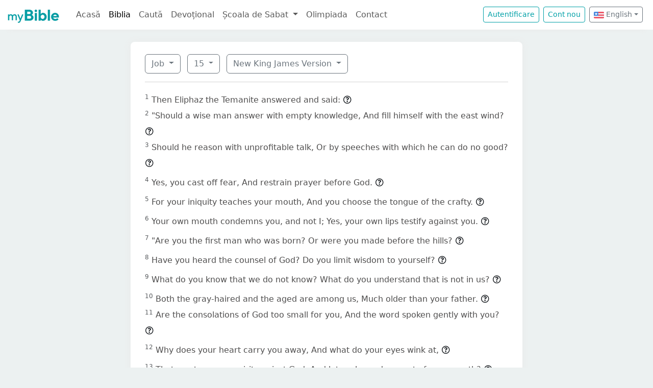

--- FILE ---
content_type: text/html; charset=UTF-8
request_url: https://mybible.eu/en/JOB.15.NKJV
body_size: 5740
content:
<!DOCTYPE html>
<html>
<head>
    <meta charset="UTF-8">
    <title>Job 15 | New King James Version | MyBible.eu</title>
    <meta name="viewport" content="width=device-width, initial-scale=1">
    <link href="https://fonts.googleapis.com/css?family=Roboto+Slab:100,300,400&subset=latin,latin-ext" rel='stylesheet' type='text/css'>
    <link rel="stylesheet" href="/build/968.fa9c4c04.css"><link rel="stylesheet" href="/build/app.c65e0979.css">
        <script type='text/javascript' src='https://platform-api.sharethis.com/js/sharethis.js#property=60d44d496d3e570012a59623&product=sop' async='async'></script>
    <link rel="apple-touch-icon" sizes="180x180" href="/apple-touch-icon.png">
    <link rel="icon" type="image/png" href="/favicon.png">
</head>
<body class="">

<nav id="navbar" class="navbar navbar-expand-lg navbar-light">
    <div class="container-fluid">
        <a class="navbar-brand" href="/">
            <img src="/images/logo.png" alt="" height="30" class="d-inline-block">
        </a>
        <button class="navbar-toggler" type="button" data-bs-toggle="collapse" data-bs-target="#navbarSupportedContent"
                aria-controls="navbarSupportedContent" aria-expanded="false" aria-label="Toggle navigation">
            <span class="navbar-toggler-icon"></span>
        </button>

                <div class="collapse navbar-collapse" id="navbarSupportedContent">
            <ul class="navbar-nav me-auto mb-2 mb-lg-0">
                <li class="nav-item">
                    <a class="nav-link " href="/">Acasă</a></li>
                <li class="nav-item">
                    <a class="nav-link active"
                       href="/JHN.1.VDC">Biblia</a></li>
                <li class="nav-item">
                    <a class="nav-link " href="/search">Caută</a></li>
                <li class="nav-item">
                    <a class="nav-link " href="/devotional">Devoțional</a>
                </li>
                <li class="nav-item dropdown">
                    <a class="nav-link dropdown-toggle" href="#" id="navbarDropdown" role="button"
                       data-bs-toggle="dropdown" aria-expanded="false">
                        Școala de Sabat
                    </a>
                    <ul class="dropdown-menu" aria-labelledby="navbarDropdown">
                        <li><a class="dropdown-item"
                               href="/sabbath-school/adults">Majori</a></li>
                        <li><a class="dropdown-item"
                               href="/sabbath-school/youth">Adolescenți</a></li>
                        <li><a class="dropdown-item"
                               href="/sabbath-school/juniors">Juniori</a></li>
                        <li><a class="dropdown-item"
                               href="/sabbath-school/primary">Primară</a></li>
                        <li><a class="dropdown-item"
                               href="/sabbath-school/kindergarten">Grădiniță</a>
                        </li>
                        <li><a class="dropdown-item"
                               href="/sabbath-school/beginners">Primii Pași</a>
                        </li>
                    </ul>
                </li>
                <li class="nav-item">
                    <a class="nav-link " href="/olimpiada">Olimpiada</a>
                </li>
                <li class="nav-item">
                    <a class="nav-link " href="/contact">Contact</a></li>
            </ul>

            <!--
            <form id="search" class="d-flex me-2 mt-3 mt-md-0">
                <input class="form-control me-2" type="search" placeholder="Cuvânt" aria-label="Cuvânt" style="padding: 0.2rem 0.75rem;">
                <button class="btn btn-outline-secondary btn-sm hover-text-white" type="submit">
                    <i class="far fa-search"></i>
                </button>
            </form>
            -->

                            <a href="/login" class="btn btn-outline-primary btn-sm me-2" type="button">Autentificare</a>
                <a href="/register" class="btn btn-outline-primary btn-sm me-2" type="button">Cont
                    nou</a>
            

            <div class="dropdown me-2 d-inline-block mt-2 mt-md-0">     
                            <button class="btn btn-outline-secondary btn-sm dropdown-toggle" type="button" id="dropdownLanguageButton" data-bs-toggle="dropdown" aria-expanded="false">
            <img width="20" src="/images/flags/en.png" alt=""> English</button>

                <ul class="dropdown-menu" aria-labelledby="dropdownLanguages">
                            <li><a href="/ro/JOB.15.NKJV" class="dropdown-item">
                        <img width="20" src="/images/flags/ro.png" alt="ro">
                    Romanian</a></li>
                            <li><a href="/hu/JOB.15.NKJV" class="dropdown-item">
                        <img width="20" src="/images/flags/hu.png" alt="hu">
                    Hungarian</a></li>
                    </ul>
    </div>

        </div>
    </div>
</nav>



<div class="container mt-md-4 mb-4 bg-white rounded-3 p-3 box-shadow max-w-xl">
    
        <div class="container">
        <div class="dropdown d-inline-block me-2 mt-2">
    <button class="btn btn-outline-secondary dropdown-toggle" type="button" id="dropdownBooks" data-bs-toggle="dropdown" aria-expanded="false">
        Job
    </button>

    <ul class="dropdown-menu" aria-labelledby="dropdownBooks" style="max-height: 450px; overflow: scroll;">
                    <li>
                <a href="/en/GEN.1.NKJV"
                   class="dropdown-item ">Genesis</a>
            </li>
                    <li>
                <a href="/en/EXO.1.NKJV"
                   class="dropdown-item ">Exodus</a>
            </li>
                    <li>
                <a href="/en/LEV.1.NKJV"
                   class="dropdown-item ">Leviticus</a>
            </li>
                    <li>
                <a href="/en/NUM.1.NKJV"
                   class="dropdown-item ">Numbers</a>
            </li>
                    <li>
                <a href="/en/DEU.1.NKJV"
                   class="dropdown-item ">Deuteronomy</a>
            </li>
                    <li>
                <a href="/en/JOS.1.NKJV"
                   class="dropdown-item ">Joshua</a>
            </li>
                    <li>
                <a href="/en/JDG.1.NKJV"
                   class="dropdown-item ">Judges</a>
            </li>
                    <li>
                <a href="/en/RUT.1.NKJV"
                   class="dropdown-item ">Ruth</a>
            </li>
                    <li>
                <a href="/en/1SA.1.NKJV"
                   class="dropdown-item ">1 Samuel</a>
            </li>
                    <li>
                <a href="/en/2SA.1.NKJV"
                   class="dropdown-item ">2 Samuel</a>
            </li>
                    <li>
                <a href="/en/1KI.1.NKJV"
                   class="dropdown-item ">1 Kings</a>
            </li>
                    <li>
                <a href="/en/2KI.1.NKJV"
                   class="dropdown-item ">2 Kings</a>
            </li>
                    <li>
                <a href="/en/1CH.1.NKJV"
                   class="dropdown-item ">1 Chronicles</a>
            </li>
                    <li>
                <a href="/en/2CH.1.NKJV"
                   class="dropdown-item ">2 Chronicles</a>
            </li>
                    <li>
                <a href="/en/EZR.1.NKJV"
                   class="dropdown-item ">Ezra</a>
            </li>
                    <li>
                <a href="/en/NEH.1.NKJV"
                   class="dropdown-item ">Nehemiah</a>
            </li>
                    <li>
                <a href="/en/EST.1.NKJV"
                   class="dropdown-item ">Esther</a>
            </li>
                    <li>
                <a href="/en/JOB.1.NKJV"
                   class="dropdown-item disabled">Job</a>
            </li>
                    <li>
                <a href="/en/PSA.1.NKJV"
                   class="dropdown-item ">Psalms</a>
            </li>
                    <li>
                <a href="/en/PRO.1.NKJV"
                   class="dropdown-item ">Proverbs</a>
            </li>
                    <li>
                <a href="/en/ECC.1.NKJV"
                   class="dropdown-item ">Ecclesiastes</a>
            </li>
                    <li>
                <a href="/en/SNG.1.NKJV"
                   class="dropdown-item ">Song of Solomon</a>
            </li>
                    <li>
                <a href="/en/ISA.1.NKJV"
                   class="dropdown-item ">Isaiah</a>
            </li>
                    <li>
                <a href="/en/JER.1.NKJV"
                   class="dropdown-item ">Jeremiah</a>
            </li>
                    <li>
                <a href="/en/LAM.1.NKJV"
                   class="dropdown-item ">Lamentations</a>
            </li>
                    <li>
                <a href="/en/EZK.1.NKJV"
                   class="dropdown-item ">Ezekiel</a>
            </li>
                    <li>
                <a href="/en/DAN.1.NKJV"
                   class="dropdown-item ">Daniel</a>
            </li>
                    <li>
                <a href="/en/HOS.1.NKJV"
                   class="dropdown-item ">Hosea</a>
            </li>
                    <li>
                <a href="/en/JOL.1.NKJV"
                   class="dropdown-item ">Joel</a>
            </li>
                    <li>
                <a href="/en/AMO.1.NKJV"
                   class="dropdown-item ">Amos</a>
            </li>
                    <li>
                <a href="/en/OBA.1.NKJV"
                   class="dropdown-item ">Obadiah</a>
            </li>
                    <li>
                <a href="/en/JON.1.NKJV"
                   class="dropdown-item ">Jonah</a>
            </li>
                    <li>
                <a href="/en/MIC.1.NKJV"
                   class="dropdown-item ">Micah</a>
            </li>
                    <li>
                <a href="/en/NAM.1.NKJV"
                   class="dropdown-item ">Nahum</a>
            </li>
                    <li>
                <a href="/en/HAB.1.NKJV"
                   class="dropdown-item ">Habakkuk</a>
            </li>
                    <li>
                <a href="/en/ZEP.1.NKJV"
                   class="dropdown-item ">Zephaniah</a>
            </li>
                    <li>
                <a href="/en/HAG.1.NKJV"
                   class="dropdown-item ">Haggai</a>
            </li>
                    <li>
                <a href="/en/ZEC.1.NKJV"
                   class="dropdown-item ">Zechariah</a>
            </li>
                    <li>
                <a href="/en/MAL.1.NKJV"
                   class="dropdown-item ">Malachi</a>
            </li>
                    <li>
                <a href="/en/MAT.1.NKJV"
                   class="dropdown-item ">Matthew</a>
            </li>
                    <li>
                <a href="/en/MRK.1.NKJV"
                   class="dropdown-item ">Mark</a>
            </li>
                    <li>
                <a href="/en/LUK.1.NKJV"
                   class="dropdown-item ">Luke</a>
            </li>
                    <li>
                <a href="/en/JHN.1.NKJV"
                   class="dropdown-item ">John</a>
            </li>
                    <li>
                <a href="/en/ACT.1.NKJV"
                   class="dropdown-item ">Acts</a>
            </li>
                    <li>
                <a href="/en/ROM.1.NKJV"
                   class="dropdown-item ">Romans</a>
            </li>
                    <li>
                <a href="/en/1CO.1.NKJV"
                   class="dropdown-item ">1 Corinthians</a>
            </li>
                    <li>
                <a href="/en/2CO.1.NKJV"
                   class="dropdown-item ">2 Corinthians</a>
            </li>
                    <li>
                <a href="/en/GAL.1.NKJV"
                   class="dropdown-item ">Galatians</a>
            </li>
                    <li>
                <a href="/en/EPH.1.NKJV"
                   class="dropdown-item ">Ephesians</a>
            </li>
                    <li>
                <a href="/en/PHP.1.NKJV"
                   class="dropdown-item ">Philippians</a>
            </li>
                    <li>
                <a href="/en/COL.1.NKJV"
                   class="dropdown-item ">Colossians</a>
            </li>
                    <li>
                <a href="/en/1TH.1.NKJV"
                   class="dropdown-item ">1 Thessalonians</a>
            </li>
                    <li>
                <a href="/en/2TH.1.NKJV"
                   class="dropdown-item ">2 Thessalonians</a>
            </li>
                    <li>
                <a href="/en/1TI.1.NKJV"
                   class="dropdown-item ">1 Timothy</a>
            </li>
                    <li>
                <a href="/en/2TI.1.NKJV"
                   class="dropdown-item ">2 Timothy</a>
            </li>
                    <li>
                <a href="/en/TIT.1.NKJV"
                   class="dropdown-item ">Titus</a>
            </li>
                    <li>
                <a href="/en/PHM.1.NKJV"
                   class="dropdown-item ">Philemon</a>
            </li>
                    <li>
                <a href="/en/HEB.1.NKJV"
                   class="dropdown-item ">Hebrews</a>
            </li>
                    <li>
                <a href="/en/JAS.1.NKJV"
                   class="dropdown-item ">James</a>
            </li>
                    <li>
                <a href="/en/1PE.1.NKJV"
                   class="dropdown-item ">1 Peter</a>
            </li>
                    <li>
                <a href="/en/2PE.1.NKJV"
                   class="dropdown-item ">2 Peter</a>
            </li>
                    <li>
                <a href="/en/1JN.1.NKJV"
                   class="dropdown-item ">1 John</a>
            </li>
                    <li>
                <a href="/en/2JN.1.NKJV"
                   class="dropdown-item ">2 John</a>
            </li>
                    <li>
                <a href="/en/3JN.1.NKJV"
                   class="dropdown-item ">3 John</a>
            </li>
                    <li>
                <a href="/en/JUD.1.NKJV"
                   class="dropdown-item ">Jude</a>
            </li>
                    <li>
                <a href="/en/REV.1.NKJV"
                   class="dropdown-item ">Revelation</a>
            </li>
            </ul>
</div>

    <div class="dropdown d-inline-block me-2 mt-2">
        <button class="btn btn-outline-secondary dropdown-toggle" type="button" id="dropdownChapters" data-bs-toggle="dropdown" aria-expanded="false">
            15
        </button>

        <ul id="chapterList" class="dropdown-menu" aria-labelledby="dropdownChapters" style="max-height: 450px; overflow: scroll;">
                            <li>
                    <a href="/en/JOB.1.NKJV"
                       class="dropdown-item ">1</a>
                </li>
                            <li>
                    <a href="/en/JOB.2.NKJV"
                       class="dropdown-item ">2</a>
                </li>
                            <li>
                    <a href="/en/JOB.3.NKJV"
                       class="dropdown-item ">3</a>
                </li>
                            <li>
                    <a href="/en/JOB.4.NKJV"
                       class="dropdown-item ">4</a>
                </li>
                            <li>
                    <a href="/en/JOB.5.NKJV"
                       class="dropdown-item ">5</a>
                </li>
                            <li>
                    <a href="/en/JOB.6.NKJV"
                       class="dropdown-item ">6</a>
                </li>
                            <li>
                    <a href="/en/JOB.7.NKJV"
                       class="dropdown-item ">7</a>
                </li>
                            <li>
                    <a href="/en/JOB.8.NKJV"
                       class="dropdown-item ">8</a>
                </li>
                            <li>
                    <a href="/en/JOB.9.NKJV"
                       class="dropdown-item ">9</a>
                </li>
                            <li>
                    <a href="/en/JOB.10.NKJV"
                       class="dropdown-item ">10</a>
                </li>
                            <li>
                    <a href="/en/JOB.11.NKJV"
                       class="dropdown-item ">11</a>
                </li>
                            <li>
                    <a href="/en/JOB.12.NKJV"
                       class="dropdown-item ">12</a>
                </li>
                            <li>
                    <a href="/en/JOB.13.NKJV"
                       class="dropdown-item ">13</a>
                </li>
                            <li>
                    <a href="/en/JOB.14.NKJV"
                       class="dropdown-item ">14</a>
                </li>
                            <li>
                    <a href="/en/JOB.15.NKJV"
                       class="dropdown-item disabled">15</a>
                </li>
                            <li>
                    <a href="/en/JOB.16.NKJV"
                       class="dropdown-item ">16</a>
                </li>
                            <li>
                    <a href="/en/JOB.17.NKJV"
                       class="dropdown-item ">17</a>
                </li>
                            <li>
                    <a href="/en/JOB.18.NKJV"
                       class="dropdown-item ">18</a>
                </li>
                            <li>
                    <a href="/en/JOB.19.NKJV"
                       class="dropdown-item ">19</a>
                </li>
                            <li>
                    <a href="/en/JOB.20.NKJV"
                       class="dropdown-item ">20</a>
                </li>
                            <li>
                    <a href="/en/JOB.21.NKJV"
                       class="dropdown-item ">21</a>
                </li>
                            <li>
                    <a href="/en/JOB.22.NKJV"
                       class="dropdown-item ">22</a>
                </li>
                            <li>
                    <a href="/en/JOB.23.NKJV"
                       class="dropdown-item ">23</a>
                </li>
                            <li>
                    <a href="/en/JOB.24.NKJV"
                       class="dropdown-item ">24</a>
                </li>
                            <li>
                    <a href="/en/JOB.25.NKJV"
                       class="dropdown-item ">25</a>
                </li>
                            <li>
                    <a href="/en/JOB.26.NKJV"
                       class="dropdown-item ">26</a>
                </li>
                            <li>
                    <a href="/en/JOB.27.NKJV"
                       class="dropdown-item ">27</a>
                </li>
                            <li>
                    <a href="/en/JOB.28.NKJV"
                       class="dropdown-item ">28</a>
                </li>
                            <li>
                    <a href="/en/JOB.29.NKJV"
                       class="dropdown-item ">29</a>
                </li>
                            <li>
                    <a href="/en/JOB.30.NKJV"
                       class="dropdown-item ">30</a>
                </li>
                            <li>
                    <a href="/en/JOB.31.NKJV"
                       class="dropdown-item ">31</a>
                </li>
                            <li>
                    <a href="/en/JOB.32.NKJV"
                       class="dropdown-item ">32</a>
                </li>
                            <li>
                    <a href="/en/JOB.33.NKJV"
                       class="dropdown-item ">33</a>
                </li>
                            <li>
                    <a href="/en/JOB.34.NKJV"
                       class="dropdown-item ">34</a>
                </li>
                            <li>
                    <a href="/en/JOB.35.NKJV"
                       class="dropdown-item ">35</a>
                </li>
                            <li>
                    <a href="/en/JOB.36.NKJV"
                       class="dropdown-item ">36</a>
                </li>
                            <li>
                    <a href="/en/JOB.37.NKJV"
                       class="dropdown-item ">37</a>
                </li>
                            <li>
                    <a href="/en/JOB.38.NKJV"
                       class="dropdown-item ">38</a>
                </li>
                            <li>
                    <a href="/en/JOB.39.NKJV"
                       class="dropdown-item ">39</a>
                </li>
                            <li>
                    <a href="/en/JOB.40.NKJV"
                       class="dropdown-item ">40</a>
                </li>
                            <li>
                    <a href="/en/JOB.41.NKJV"
                       class="dropdown-item ">41</a>
                </li>
                            <li>
                    <a href="/en/JOB.42.NKJV"
                       class="dropdown-item ">42</a>
                </li>
                    </ul>
    </div>

<div class="dropdown d-inline-block mt-2">
    <button class="btn btn-outline-secondary dropdown-toggle" type="button" id="dropdownVersions" data-bs-toggle="dropdown" aria-expanded="false">
        New King James Version
    </button>

    <ul class="dropdown-menu" aria-labelledby="dropdownVersions">
                    <li><a class="dropdown-item" href="/en/JOB.15.KAR">Károli Biblia <span class="text-muted">KAR</span> </a></li>
                    <li><a class="dropdown-item" href="/en/JOB.15.KJV">King James Version <span class="text-muted">KJV</span> </a></li>
                    <li><a class="dropdown-item" href="/en/JOB.15.REV">Revideált Károli Biblia <span class="text-muted">REV</span> </a></li>
                    <li><a class="dropdown-item" href="/en/JOB.15.RIV">Nuova Riveduta 2006 <span class="text-muted">RIV</span> </a></li>
                    <li><a class="dropdown-item" href="/en/JOB.15.RVR">Reina Valera 1960 <span class="text-muted">RVR</span> </a></li>
                    <li><a class="dropdown-item" href="/en/JOB.15.UJFORD14">Új Fordítású Biblia <span class="text-muted">UJFORD14</span> </a></li>
                    <li><a class="dropdown-item" href="/en/JOB.15.VDC">Versiunea Dumitru Cornilescu <span class="text-muted">VDC</span> </a></li>
            </ul>
</div>


        
        <hr class="mt-3 mb-3">

                    <sup class="text-muted">1</sup>
            <span id="verse-1" >Then Eliphaz the Temanite answered and said:</span>

                            <button class="btn btn-xs text-gray-800 px-0" type="button" data-bs-toggle="collapse"
                        data-bs-target="#collapse-137718" aria-expanded="false" aria-controls="collapse-137718">
                    <span class="far fa-question-circle" aria-hidden="true"></span>
                </button>

                <div class="collapse" id="collapse-137718">
                    <div class="card card-body pb-0"></div>
                </div>
                        <br>
                    <sup class="text-muted">2</sup>
            <span id="verse-2" >"Should a wise man answer with empty knowledge, And fill himself with the east wind?</span>

                            <button class="btn btn-xs text-gray-800 px-0" type="button" data-bs-toggle="collapse"
                        data-bs-target="#collapse-137719" aria-expanded="false" aria-controls="collapse-137719">
                    <span class="far fa-question-circle" aria-hidden="true"></span>
                </button>

                <div class="collapse" id="collapse-137719">
                    <div class="card card-body pb-0"></div>
                </div>
                        <br>
                    <sup class="text-muted">3</sup>
            <span id="verse-3" >Should he reason with unprofitable talk, Or by speeches with which he can do no good?</span>

                            <button class="btn btn-xs text-gray-800 px-0" type="button" data-bs-toggle="collapse"
                        data-bs-target="#collapse-137720" aria-expanded="false" aria-controls="collapse-137720">
                    <span class="far fa-question-circle" aria-hidden="true"></span>
                </button>

                <div class="collapse" id="collapse-137720">
                    <div class="card card-body pb-0"></div>
                </div>
                        <br>
                    <sup class="text-muted">4</sup>
            <span id="verse-4" >Yes, you cast off fear, And restrain prayer before God.</span>

                            <button class="btn btn-xs text-gray-800 px-0" type="button" data-bs-toggle="collapse"
                        data-bs-target="#collapse-137721" aria-expanded="false" aria-controls="collapse-137721">
                    <span class="far fa-question-circle" aria-hidden="true"></span>
                </button>

                <div class="collapse" id="collapse-137721">
                    <div class="card card-body pb-0"></div>
                </div>
                        <br>
                    <sup class="text-muted">5</sup>
            <span id="verse-5" >For your iniquity teaches your mouth, And you choose the tongue of the crafty.</span>

                            <button class="btn btn-xs text-gray-800 px-0" type="button" data-bs-toggle="collapse"
                        data-bs-target="#collapse-137722" aria-expanded="false" aria-controls="collapse-137722">
                    <span class="far fa-question-circle" aria-hidden="true"></span>
                </button>

                <div class="collapse" id="collapse-137722">
                    <div class="card card-body pb-0"></div>
                </div>
                        <br>
                    <sup class="text-muted">6</sup>
            <span id="verse-6" >Your own mouth condemns you, and not I; Yes, your own lips testify against you.</span>

                            <button class="btn btn-xs text-gray-800 px-0" type="button" data-bs-toggle="collapse"
                        data-bs-target="#collapse-137723" aria-expanded="false" aria-controls="collapse-137723">
                    <span class="far fa-question-circle" aria-hidden="true"></span>
                </button>

                <div class="collapse" id="collapse-137723">
                    <div class="card card-body pb-0"></div>
                </div>
                        <br>
                    <sup class="text-muted">7</sup>
            <span id="verse-7" >"Are you the first man who was born? Or were you made before the hills?</span>

                            <button class="btn btn-xs text-gray-800 px-0" type="button" data-bs-toggle="collapse"
                        data-bs-target="#collapse-137724" aria-expanded="false" aria-controls="collapse-137724">
                    <span class="far fa-question-circle" aria-hidden="true"></span>
                </button>

                <div class="collapse" id="collapse-137724">
                    <div class="card card-body pb-0"></div>
                </div>
                        <br>
                    <sup class="text-muted">8</sup>
            <span id="verse-8" >Have you heard the counsel of God? Do you limit wisdom to yourself?</span>

                            <button class="btn btn-xs text-gray-800 px-0" type="button" data-bs-toggle="collapse"
                        data-bs-target="#collapse-137725" aria-expanded="false" aria-controls="collapse-137725">
                    <span class="far fa-question-circle" aria-hidden="true"></span>
                </button>

                <div class="collapse" id="collapse-137725">
                    <div class="card card-body pb-0"></div>
                </div>
                        <br>
                    <sup class="text-muted">9</sup>
            <span id="verse-9" >What do you know that we do not know? What do you understand that is not in us?</span>

                            <button class="btn btn-xs text-gray-800 px-0" type="button" data-bs-toggle="collapse"
                        data-bs-target="#collapse-137726" aria-expanded="false" aria-controls="collapse-137726">
                    <span class="far fa-question-circle" aria-hidden="true"></span>
                </button>

                <div class="collapse" id="collapse-137726">
                    <div class="card card-body pb-0"></div>
                </div>
                        <br>
                    <sup class="text-muted">10</sup>
            <span id="verse-10" >Both the gray-haired and the aged are among us, Much older than your father.</span>

                            <button class="btn btn-xs text-gray-800 px-0" type="button" data-bs-toggle="collapse"
                        data-bs-target="#collapse-137727" aria-expanded="false" aria-controls="collapse-137727">
                    <span class="far fa-question-circle" aria-hidden="true"></span>
                </button>

                <div class="collapse" id="collapse-137727">
                    <div class="card card-body pb-0"></div>
                </div>
                        <br>
                    <sup class="text-muted">11</sup>
            <span id="verse-11" >Are the consolations of God too small for you, And the word spoken gently with you?</span>

                            <button class="btn btn-xs text-gray-800 px-0" type="button" data-bs-toggle="collapse"
                        data-bs-target="#collapse-137728" aria-expanded="false" aria-controls="collapse-137728">
                    <span class="far fa-question-circle" aria-hidden="true"></span>
                </button>

                <div class="collapse" id="collapse-137728">
                    <div class="card card-body pb-0"></div>
                </div>
                        <br>
                    <sup class="text-muted">12</sup>
            <span id="verse-12" >Why does your heart carry you away, And what do your eyes wink at,</span>

                            <button class="btn btn-xs text-gray-800 px-0" type="button" data-bs-toggle="collapse"
                        data-bs-target="#collapse-137729" aria-expanded="false" aria-controls="collapse-137729">
                    <span class="far fa-question-circle" aria-hidden="true"></span>
                </button>

                <div class="collapse" id="collapse-137729">
                    <div class="card card-body pb-0"></div>
                </div>
                        <br>
                    <sup class="text-muted">13</sup>
            <span id="verse-13" >That you turn your spirit against God, And let such words go out of your mouth?</span>

                            <button class="btn btn-xs text-gray-800 px-0" type="button" data-bs-toggle="collapse"
                        data-bs-target="#collapse-137730" aria-expanded="false" aria-controls="collapse-137730">
                    <span class="far fa-question-circle" aria-hidden="true"></span>
                </button>

                <div class="collapse" id="collapse-137730">
                    <div class="card card-body pb-0"></div>
                </div>
                        <br>
                    <sup class="text-muted">14</sup>
            <span id="verse-14" >"What is man, that he could be pure? And he who is born of a woman, that he could be righteous?</span>

                            <button class="btn btn-xs text-gray-800 px-0" type="button" data-bs-toggle="collapse"
                        data-bs-target="#collapse-137731" aria-expanded="false" aria-controls="collapse-137731">
                    <span class="far fa-question-circle" aria-hidden="true"></span>
                </button>

                <div class="collapse" id="collapse-137731">
                    <div class="card card-body pb-0"></div>
                </div>
                        <br>
                    <sup class="text-muted">15</sup>
            <span id="verse-15" >If God puts no trust in His saints, And the heavens are not pure in His sight,</span>

                            <button class="btn btn-xs text-gray-800 px-0" type="button" data-bs-toggle="collapse"
                        data-bs-target="#collapse-137732" aria-expanded="false" aria-controls="collapse-137732">
                    <span class="far fa-question-circle" aria-hidden="true"></span>
                </button>

                <div class="collapse" id="collapse-137732">
                    <div class="card card-body pb-0"></div>
                </div>
                        <br>
                    <sup class="text-muted">16</sup>
            <span id="verse-16" >How much less man, who is abominable and filthy, Who drinks iniquity like water!</span>

                            <button class="btn btn-xs text-gray-800 px-0" type="button" data-bs-toggle="collapse"
                        data-bs-target="#collapse-137733" aria-expanded="false" aria-controls="collapse-137733">
                    <span class="far fa-question-circle" aria-hidden="true"></span>
                </button>

                <div class="collapse" id="collapse-137733">
                    <div class="card card-body pb-0"></div>
                </div>
                        <br>
                    <sup class="text-muted">17</sup>
            <span id="verse-17" >"I will tell you, hear me; What I have seen I will declare,</span>

                            <button class="btn btn-xs text-gray-800 px-0" type="button" data-bs-toggle="collapse"
                        data-bs-target="#collapse-137734" aria-expanded="false" aria-controls="collapse-137734">
                    <span class="far fa-question-circle" aria-hidden="true"></span>
                </button>

                <div class="collapse" id="collapse-137734">
                    <div class="card card-body pb-0"></div>
                </div>
                        <br>
                    <sup class="text-muted">18</sup>
            <span id="verse-18" >What wise men have told, Not hiding anything received from their fathers,</span>

                            <button class="btn btn-xs text-gray-800 px-0" type="button" data-bs-toggle="collapse"
                        data-bs-target="#collapse-137735" aria-expanded="false" aria-controls="collapse-137735">
                    <span class="far fa-question-circle" aria-hidden="true"></span>
                </button>

                <div class="collapse" id="collapse-137735">
                    <div class="card card-body pb-0"></div>
                </div>
                        <br>
                    <sup class="text-muted">19</sup>
            <span id="verse-19" >To whom alone the land was given, And no alien passed among them:</span>

                            <button class="btn btn-xs text-gray-800 px-0" type="button" data-bs-toggle="collapse"
                        data-bs-target="#collapse-137736" aria-expanded="false" aria-controls="collapse-137736">
                    <span class="far fa-question-circle" aria-hidden="true"></span>
                </button>

                <div class="collapse" id="collapse-137736">
                    <div class="card card-body pb-0"></div>
                </div>
                        <br>
                    <sup class="text-muted">20</sup>
            <span id="verse-20" >The wicked man writhes with pain all his days, And the number of years is hidden from the oppressor.</span>

                            <button class="btn btn-xs text-gray-800 px-0" type="button" data-bs-toggle="collapse"
                        data-bs-target="#collapse-137737" aria-expanded="false" aria-controls="collapse-137737">
                    <span class="far fa-question-circle" aria-hidden="true"></span>
                </button>

                <div class="collapse" id="collapse-137737">
                    <div class="card card-body pb-0"></div>
                </div>
                        <br>
                    <sup class="text-muted">21</sup>
            <span id="verse-21" >Dreadful sounds are in his ears; In prosperity the destroyer comes upon him.</span>

                            <button class="btn btn-xs text-gray-800 px-0" type="button" data-bs-toggle="collapse"
                        data-bs-target="#collapse-137738" aria-expanded="false" aria-controls="collapse-137738">
                    <span class="far fa-question-circle" aria-hidden="true"></span>
                </button>

                <div class="collapse" id="collapse-137738">
                    <div class="card card-body pb-0"></div>
                </div>
                        <br>
                    <sup class="text-muted">22</sup>
            <span id="verse-22" >He does not believe that he will return from darkness, For a sword is waiting for him.</span>

                            <button class="btn btn-xs text-gray-800 px-0" type="button" data-bs-toggle="collapse"
                        data-bs-target="#collapse-137739" aria-expanded="false" aria-controls="collapse-137739">
                    <span class="far fa-question-circle" aria-hidden="true"></span>
                </button>

                <div class="collapse" id="collapse-137739">
                    <div class="card card-body pb-0"></div>
                </div>
                        <br>
                    <sup class="text-muted">23</sup>
            <span id="verse-23" >He wanders about for bread, saying, "Where is it?' He knows that a day of darkness is ready at his hand.</span>

                            <button class="btn btn-xs text-gray-800 px-0" type="button" data-bs-toggle="collapse"
                        data-bs-target="#collapse-137740" aria-expanded="false" aria-controls="collapse-137740">
                    <span class="far fa-question-circle" aria-hidden="true"></span>
                </button>

                <div class="collapse" id="collapse-137740">
                    <div class="card card-body pb-0"></div>
                </div>
                        <br>
                    <sup class="text-muted">24</sup>
            <span id="verse-24" >Trouble and anguish make him afraid; They overpower him, like a king ready for battle.</span>

                            <button class="btn btn-xs text-gray-800 px-0" type="button" data-bs-toggle="collapse"
                        data-bs-target="#collapse-137741" aria-expanded="false" aria-controls="collapse-137741">
                    <span class="far fa-question-circle" aria-hidden="true"></span>
                </button>

                <div class="collapse" id="collapse-137741">
                    <div class="card card-body pb-0"></div>
                </div>
                        <br>
                    <sup class="text-muted">25</sup>
            <span id="verse-25" >For he stretches out his hand against God, And acts defiantly against the Almighty,</span>

                            <button class="btn btn-xs text-gray-800 px-0" type="button" data-bs-toggle="collapse"
                        data-bs-target="#collapse-137742" aria-expanded="false" aria-controls="collapse-137742">
                    <span class="far fa-question-circle" aria-hidden="true"></span>
                </button>

                <div class="collapse" id="collapse-137742">
                    <div class="card card-body pb-0"></div>
                </div>
                        <br>
                    <sup class="text-muted">26</sup>
            <span id="verse-26" >Running stubbornly against Him With his strong, embossed shield.</span>

                            <button class="btn btn-xs text-gray-800 px-0" type="button" data-bs-toggle="collapse"
                        data-bs-target="#collapse-137743" aria-expanded="false" aria-controls="collapse-137743">
                    <span class="far fa-question-circle" aria-hidden="true"></span>
                </button>

                <div class="collapse" id="collapse-137743">
                    <div class="card card-body pb-0"></div>
                </div>
                        <br>
                    <sup class="text-muted">27</sup>
            <span id="verse-27" >"Though he has covered his face with his fatness, And made his waist heavy with fat,</span>

                            <button class="btn btn-xs text-gray-800 px-0" type="button" data-bs-toggle="collapse"
                        data-bs-target="#collapse-137744" aria-expanded="false" aria-controls="collapse-137744">
                    <span class="far fa-question-circle" aria-hidden="true"></span>
                </button>

                <div class="collapse" id="collapse-137744">
                    <div class="card card-body pb-0"></div>
                </div>
                        <br>
                    <sup class="text-muted">28</sup>
            <span id="verse-28" >He dwells in desolate cities, In houses which no one inhabits, Which are destined to become ruins.</span>

                            <button class="btn btn-xs text-gray-800 px-0" type="button" data-bs-toggle="collapse"
                        data-bs-target="#collapse-137745" aria-expanded="false" aria-controls="collapse-137745">
                    <span class="far fa-question-circle" aria-hidden="true"></span>
                </button>

                <div class="collapse" id="collapse-137745">
                    <div class="card card-body pb-0"></div>
                </div>
                        <br>
                    <sup class="text-muted">29</sup>
            <span id="verse-29" >He will not be rich, Nor will his wealth continue, Nor will his possessions overspread the earth.</span>

                            <button class="btn btn-xs text-gray-800 px-0" type="button" data-bs-toggle="collapse"
                        data-bs-target="#collapse-137746" aria-expanded="false" aria-controls="collapse-137746">
                    <span class="far fa-question-circle" aria-hidden="true"></span>
                </button>

                <div class="collapse" id="collapse-137746">
                    <div class="card card-body pb-0"></div>
                </div>
                        <br>
                    <sup class="text-muted">30</sup>
            <span id="verse-30" >He will not depart from darkness; The flame will dry out his branches, And by the breath of His mouth he will go away.</span>

                            <button class="btn btn-xs text-gray-800 px-0" type="button" data-bs-toggle="collapse"
                        data-bs-target="#collapse-137747" aria-expanded="false" aria-controls="collapse-137747">
                    <span class="far fa-question-circle" aria-hidden="true"></span>
                </button>

                <div class="collapse" id="collapse-137747">
                    <div class="card card-body pb-0"></div>
                </div>
                        <br>
                    <sup class="text-muted">31</sup>
            <span id="verse-31" >Let him not trust in futile things, deceiving himself, For futility will be his reward.</span>

                            <button class="btn btn-xs text-gray-800 px-0" type="button" data-bs-toggle="collapse"
                        data-bs-target="#collapse-137748" aria-expanded="false" aria-controls="collapse-137748">
                    <span class="far fa-question-circle" aria-hidden="true"></span>
                </button>

                <div class="collapse" id="collapse-137748">
                    <div class="card card-body pb-0"></div>
                </div>
                        <br>
                    <sup class="text-muted">32</sup>
            <span id="verse-32" >It will be accomplished before his time, And his branch will not be green.</span>

                            <button class="btn btn-xs text-gray-800 px-0" type="button" data-bs-toggle="collapse"
                        data-bs-target="#collapse-137749" aria-expanded="false" aria-controls="collapse-137749">
                    <span class="far fa-question-circle" aria-hidden="true"></span>
                </button>

                <div class="collapse" id="collapse-137749">
                    <div class="card card-body pb-0"></div>
                </div>
                        <br>
                    <sup class="text-muted">33</sup>
            <span id="verse-33" >He will shake off his unripe grape like a vine, And cast off his blossom like an olive tree.</span>

                            <button class="btn btn-xs text-gray-800 px-0" type="button" data-bs-toggle="collapse"
                        data-bs-target="#collapse-137750" aria-expanded="false" aria-controls="collapse-137750">
                    <span class="far fa-question-circle" aria-hidden="true"></span>
                </button>

                <div class="collapse" id="collapse-137750">
                    <div class="card card-body pb-0"></div>
                </div>
                        <br>
                    <sup class="text-muted">34</sup>
            <span id="verse-34" >For the company of hypocrites will be barren, And fire will consume the tents of bribery.</span>

                            <button class="btn btn-xs text-gray-800 px-0" type="button" data-bs-toggle="collapse"
                        data-bs-target="#collapse-137751" aria-expanded="false" aria-controls="collapse-137751">
                    <span class="far fa-question-circle" aria-hidden="true"></span>
                </button>

                <div class="collapse" id="collapse-137751">
                    <div class="card card-body pb-0"></div>
                </div>
                        <br>
                    <sup class="text-muted">35</sup>
            <span id="verse-35" >They conceive trouble and bring forth futility; Their womb prepares deceit."</span>

                            <button class="btn btn-xs text-gray-800 px-0" type="button" data-bs-toggle="collapse"
                        data-bs-target="#collapse-137752" aria-expanded="false" aria-controls="collapse-137752">
                    <span class="far fa-question-circle" aria-hidden="true"></span>
                </button>

                <div class="collapse" id="collapse-137752">
                    <div class="card card-body pb-0"></div>
                </div>
                        <br>
        
            </div>
</div>


<script src="/build/runtime.2816be4a.js" defer></script><script src="/build/968.32e15d98.js" defer></script><script src="/build/app.522b5cf1.js" defer></script>

<!-- Global site tag (gtag.js) - Google Analytics -->
<script async src="https://www.googletagmanager.com/gtag/js?id=G-0T29R3VBKW"></script>
<script>
    window.dataLayer = window.dataLayer || [];
    function gtag(){dataLayer.push(arguments);}
    gtag('js', new Date());

    gtag('config', 'G-0T29R3VBKW');
</script>
</body>
</html>
